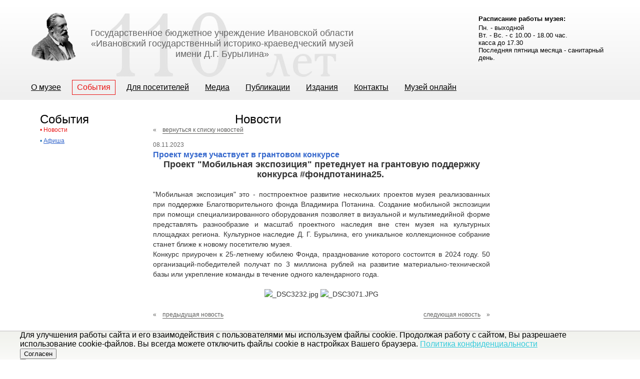

--- FILE ---
content_type: application/javascript
request_url: https://xn--80ablhhepdp1a2ae9h.xn--p1ai/js/coin-slider.min.js
body_size: 2644
content:
/**
 * Coin Slider - Unique jQuery Image Slider
 * @version: 1.0 - (2010/04/04)
 * @requires jQuery v1.2.2 or later 
 * @author Ivan Lazarevic
 * Examples and documentation at: http://workshop.rs/projects/coin-slider/
 
 * Licensed under MIT licence:
 *   http://www.opensource.org/licenses/mit-license.php
**/

(function($){var params=new Array;var order=new Array;var images=new Array;var links=new Array;var linksTarget=new Array;var titles=new Array;var interval=new Array;var imagePos=new Array;var appInterval=new Array;var squarePos=new Array;var reverse=new Array;$.fn.coinslider=$.fn.CoinSlider=function(options){init=function(el){order[el.id]=new Array();images[el.id]=new Array();links[el.id]=new Array();linksTarget[el.id]=new Array();titles[el.id]=new Array();imagePos[el.id]=0;squarePos[el.id]=0;reverse[el.id]=1;params[el.id]=$.extend({},$.fn.coinslider.defaults,options);$.each($('#'+el.id+' img'),function(i,item){images[el.id][i]=$(item).attr('src');links[el.id][i]=$(item).parent().is('a')?$(item).parent().attr('href'):'';linksTarget[el.id][i]=$(item).parent().is('a')?$(item).parent().attr('target'):'';titles[el.id][i]=$(item).next().is('span')?$(item).next().html():'';$(item).hide();$(item).next().hide();});$(el).css({'background-image':'url('+images[el.id][0]+')','width':params[el.id].width,'height':params[el.id].height,'position':'relative','background-position':'top left'}).wrap("<div class='coin-slider' id='coin-slider-"+el.id+"' />");$('#'+el.id).append("<div class='cs-title' id='cs-title-"+el.id+"' style='position: absolute; bottom:0; left: 0; z-index: 1000;'></div>");$.setFields(el);if(params[el.id].navigation)
$.setNavigation(el);$.transition(el,0);$.transitionCall(el);}
$.setFields=function(el){tWidth=sWidth=parseInt(params[el.id].width/params[el.id].spw);tHeight=sHeight=parseInt(params[el.id].height/params[el.id].sph);counter=sLeft=sTop=0;tgapx=gapx=params[el.id].width-params[el.id].spw*sWidth;tgapy=gapy=params[el.id].height-params[el.id].sph*sHeight;for(i=1;i<=params[el.id].sph;i++){gapx=tgapx;if(gapy>0){gapy--;sHeight=tHeight+1;}else{sHeight=tHeight;}
for(j=1;j<=params[el.id].spw;j++){if(gapx>0){gapx--;sWidth=tWidth+1;}else{sWidth=tWidth;}
order[el.id][counter]=i+''+j;counter++;if(params[el.id].links)
$('#'+el.id).append("<a href='"+links[el.id][0]+"' class='cs-"+el.id+"' id='cs-"+el.id+i+j+"' style='width:"+sWidth+"px; height:"+sHeight+"px; float: left; position: absolute;'></a>");else
$('#'+el.id).append("<div class='cs-"+el.id+"' id='cs-"+el.id+i+j+"' style='width:"+sWidth+"px; height:"+sHeight+"px; float: left; position: absolute;'></div>");$("#cs-"+el.id+i+j).css({'background-position':-sLeft+'px '+(-sTop+'px'),'left':sLeft,'top':sTop});sLeft+=sWidth;}
sTop+=sHeight;sLeft=0;}
$('.cs-'+el.id).mouseover(function(){$('#cs-navigation-'+el.id).show();});$('.cs-'+el.id).mouseout(function(){$('#cs-navigation-'+el.id).hide();});$('#cs-title-'+el.id).mouseover(function(){$('#cs-navigation-'+el.id).show();});$('#cs-title-'+el.id).mouseout(function(){$('#cs-navigation-'+el.id).hide();});if(params[el.id].hoverPause){$('.cs-'+el.id).mouseover(function(){params[el.id].pause=true;});$('.cs-'+el.id).mouseout(function(){params[el.id].pause=false;});$('#cs-title-'+el.id).mouseover(function(){params[el.id].pause=true;});$('#cs-title-'+el.id).mouseout(function(){params[el.id].pause=false;});}};$.transitionCall=function(el){clearInterval(interval[el.id]);delay=params[el.id].delay+params[el.id].spw*params[el.id].sph*params[el.id].sDelay;interval[el.id]=setInterval(function(){$.transition(el)},delay);}
$.transition=function(el,direction){if(params[el.id].pause==true)return;$.effect(el);squarePos[el.id]=0;appInterval[el.id]=setInterval(function(){$.appereance(el,order[el.id][squarePos[el.id]])},params[el.id].sDelay);$(el).css({'background-image':'url('+images[el.id][imagePos[el.id]]+')'});if(typeof(direction)=="undefined")
imagePos[el.id]++;else
if(direction=='prev')
imagePos[el.id]--;else
imagePos[el.id]=direction;if(imagePos[el.id]==images[el.id].length){imagePos[el.id]=0;}
if(imagePos[el.id]==-1){imagePos[el.id]=images[el.id].length-1;}
$('.cs-button-'+el.id).removeClass('cs-active');$('#cs-button-'+el.id+"-"+(imagePos[el.id]+1)).addClass('cs-active');if(titles[el.id][imagePos[el.id]]){$('#cs-title-'+el.id).css({'opacity':0}).animate({'opacity':params[el.id].opacity},params[el.id].titleSpeed);$('#cs-title-'+el.id).html(titles[el.id][imagePos[el.id]]);}else{$('#cs-title-'+el.id).css('opacity',0);}};$.appereance=function(el,sid){$('.cs-'+el.id).attr('href',links[el.id][imagePos[el.id]]).attr('target',linksTarget[el.id][imagePos[el.id]]);if(squarePos[el.id]==params[el.id].spw*params[el.id].sph){clearInterval(appInterval[el.id]);return;}
$('#cs-'+el.id+sid).css({opacity:0,'background-image':'url('+images[el.id][imagePos[el.id]]+')'});$('#cs-'+el.id+sid).animate({opacity:1},300);squarePos[el.id]++;};$.setNavigation=function(el){$(el).append("<div id='cs-navigation-"+el.id+"'></div>");$('#cs-navigation-'+el.id).hide();$('#cs-navigation-'+el.id).append("<a href='#' id='cs-prev-"+el.id+"' class='cs-prev'><</a>");$('#cs-navigation-'+el.id).append("<a href='#' id='cs-next-"+el.id+"' class='cs-next'>></a>");$('#cs-prev-'+el.id).css({'position':'absolute','top':params[el.id].height/2-15,'left':0,'z-index':1001,'line-height':'30px','opacity':params[el.id].opacity}).click(function(e){e.preventDefault();$.transition(el,'prev');$.transitionCall(el);}).mouseover(function(){$('#cs-navigation-'+el.id).show()});$('#cs-next-'+el.id).css({'position':'absolute','top':params[el.id].height/2-15,'right':0,'z-index':1001,'line-height':'30px','opacity':params[el.id].opacity}).click(function(e){e.preventDefault();$.transition(el);$.transitionCall(el);}).mouseover(function(){$('#cs-navigation-'+el.id).show()});$("<div id='cs-buttons-"+el.id+"' class='cs-buttons'></div>").appendTo($('#coin-slider-'+el.id));for(k=1;k<images[el.id].length+1;k++){$('#cs-buttons-'+el.id).append("<a href='#' class='cs-button-"+el.id+"' id='cs-button-"+el.id+"-"+k+"'>"+k+"</a>");}
$.each($('.cs-button-'+el.id),function(i,item){$(item).click(function(e){$('.cs-button-'+el.id).removeClass('cs-active');$(this).addClass('cs-active');e.preventDefault();$.transition(el,i);$.transitionCall(el);})});$('#cs-navigation-'+el.id+' a').mouseout(function(){$('#cs-navigation-'+el.id).hide();params[el.id].pause=false;});$("#cs-buttons-"+el.id).css({'left':'50%','margin-left':-images[el.id].length*15/2-5,'position':'relative'});}
$.effect=function(el){effA=['random','swirl','rain','straight'];if(params[el.id].effect=='')
eff=effA[Math.floor(Math.random()*(effA.length))];else
eff=params[el.id].effect;order[el.id]=new Array();if(eff=='random'){counter=0;for(i=1;i<=params[el.id].sph;i++){for(j=1;j<=params[el.id].spw;j++){order[el.id][counter]=i+''+j;counter++;}}
$.random(order[el.id]);}
if(eff=='rain'){$.rain(el);}
if(eff=='swirl')
$.swirl(el);if(eff=='straight')
$.straight(el);reverse[el.id]*=-1;if(reverse[el.id]>0){order[el.id].reverse();}}
$.random=function(arr){var i=arr.length;if(i==0)return false;while(--i){var j=Math.floor(Math.random()*(i+1));var tempi=arr[i];var tempj=arr[j];arr[i]=tempj;arr[j]=tempi;}}
$.swirl=function(el){var n=params[el.id].sph;var m=params[el.id].spw;var x=1;var y=1;var going=0;var num=0;var c=0;var dowhile=true;while(dowhile){num=(going==0||going==2)?m:n;for(i=1;i<=num;i++){order[el.id][c]=x+''+y;c++;if(i!=num){switch(going){case 0:y++;break;case 1:x++;break;case 2:y--;break;case 3:x--;break;}}}
going=(going+1)%4;switch(going){case 0:m--;y++;break;case 1:n--;x++;break;case 2:m--;y--;break;case 3:n--;x--;break;}
check=$.max(n,m)-$.min(n,m);if(m<=check&&n<=check)
dowhile=false;}}
$.rain=function(el){var n=params[el.id].sph;var m=params[el.id].spw;var c=0;var to=to2=from=1;var dowhile=true;while(dowhile){for(i=from;i<=to;i++){order[el.id][c]=i+''+parseInt(to2-i+1);c++;}
to2++;if(to<n&&to2<m&&n<m){to++;}
if(to<n&&n>=m){to++;}
if(to2>m){from++;}
if(from>to)dowhile=false;}}
$.straight=function(el){counter=0;for(i=1;i<=params[el.id].sph;i++){for(j=1;j<=params[el.id].spw;j++){order[el.id][counter]=i+''+j;counter++;}}}
$.min=function(n,m){if(n>m)return m;else return n;}
$.max=function(n,m){if(n<m)return m;else return n;}
this.each(function(){init(this);});};$.fn.coinslider.defaults={width:687,height:233,spw:7,sph:5,delay:3000,sDelay:30,opacity:0.7,titleSpeed:500,effect:'',navigation:true,links:true,hoverPause:true};})(jQuery);

--- FILE ---
content_type: application/javascript
request_url: https://xn--80ablhhepdp1a2ae9h.xn--p1ai/js/jquery.numberMask.js
body_size: 1387
content:
/*!
 * jQuery numberMask Plugin v0.1
 *
 * Licensed under the MIT License
 * Authors: Krivlenia Konstantin
 *          krivlenia@gmail.com
 * Site:  https://github.com/Mavrin/maskInput
 * Date: Wed Nov 11 14:15:24 2011 -0700
 */
(function($) {
	$.fn.numberMask = function(options) {
		var settings = {type:'int',beforePoint:10,afterPoint:2,defaultValueInput:0,decimalMark:'.',pattern:''},
			onKeyPress = function(e){
				var k = e.which;

				if (e.ctrlKey || e.altKey || e.metaKey || k<32) {//Ignore
					return true;
				} else if (k) {
						var c = String.fromCharCode(k);
						var value = e.target.value;
						var selectionParam = getSelection(e.target);
					    if(selectionParam.statusSelection) {
							value = value.substring(0,selectionParam.start) + c + value.substring(selectionParam.end);
						} else {
							value += c;
						}
						
						if((typeof settings.pattern == "object") && (settings.pattern instanceof RegExp)) {
							var re = settings.pattern;
						} else {
							if(settings.type == 'int') {
								var re = new RegExp("^\\d{1,"+settings.beforePoint+"}$", "ig");
							} else if(settings.type == 'float') {
								var re = new RegExp("^\\d{1,"+settings.beforePoint+"}$|^\\d{1,"+settings.beforePoint+"}\\"+settings.decimalMark+"\\d{0,"+settings.afterPoint+"}$", "ig");
							}
						}
						return	re.test(value);
				}
			},
			onKeyUp = function(e) {
				var input = $(e.target);
				if(e.which == 13 ||e.which == 86) {
					 input.val(formattedNumber(input));
				}
			},
			getSelection = function(el) {
				 var start = 0, end = 0, normalizedValue, range,
					textInputRange, len, endRange,statusSelection = false;

				if (typeof el.selectionStart == "number" && typeof el.selectionEnd == "number") {
					start = el.selectionStart;
					end = el.selectionEnd;
				} else {
					range = document.selection.createRange();

					if (range && range.parentElement() == el) {
						len = el.value.length;
						normalizedValue = el.value.replace(/\r\n/g, "\n");

						// Create a working TextRange that lives only in the input
						textInputRange = el.createTextRange();
						textInputRange.moveToBookmark(range.getBookmark());

						// Check if the start and end of the selection are at the very end
						// of the input, since moveStart/moveEnd doesn't return what we want
						// in those cases
						endRange = el.createTextRange();
						endRange.collapse(false);

						if (textInputRange.compareEndPoints("StartToEnd", endRange) > -1) {
							start = end = len;
						} else {
							start = -textInputRange.moveStart("character", -len);
							start += normalizedValue.slice(0, start).split("\n").length - 1;

							if (textInputRange.compareEndPoints("EndToEnd", endRange) > -1) {
								end = len;
							} else {
								end = -textInputRange.moveEnd("character", -len);
								end += normalizedValue.slice(0, end).split("\n").length - 1;
							}
						}
					}
				}
				if((start-end)!=0) {
					statusSelection = true;
				}
				return {
					start: start,
					end: end,
					statusSelection :statusSelection
				};
			},
			onBlur = function(e) {
				var input = $(e.target);
				if(input.val() != '') {
					input.val(formattedNumber(input));
				}
			},
			formattedNumber = function($input) {
				var val = $input.val();
				if((typeof settings.pattern == "object") && (settings.pattern instanceof RegExp)) {
							var re = settings.pattern;
							if(re.test(val)) {
								return val;
							} else {
								return settings.defaultValueInput;
							}
				} else {
					if(settings.type == 'int') {
						var re = new RegExp("^\\d{1,"+settings.beforePoint+"}$", "ig");
						if(re.test(val)) {
								return val;
							} else {
								return settings.defaultValueInput;
						}
					} else {
						var re = new RegExp("^\\d{1,"+settings.beforePoint+"}$|^\\d{1,"+settings.beforePoint+"}\\"+settings.decimalMark+"\\d{1,"+settings.afterPoint+"}$", "ig");
						if(re.test(val)) {
								return val;
							} else {
								return settings.defaultValueInput;
						}
					}
				}
			}
		this.bind('keypress',onKeyPress).bind('keyup',onKeyUp).bind('blur',onBlur);
		if (options) {
			$.extend(settings, options);
		}
		return this;
	}
})(jQuery)